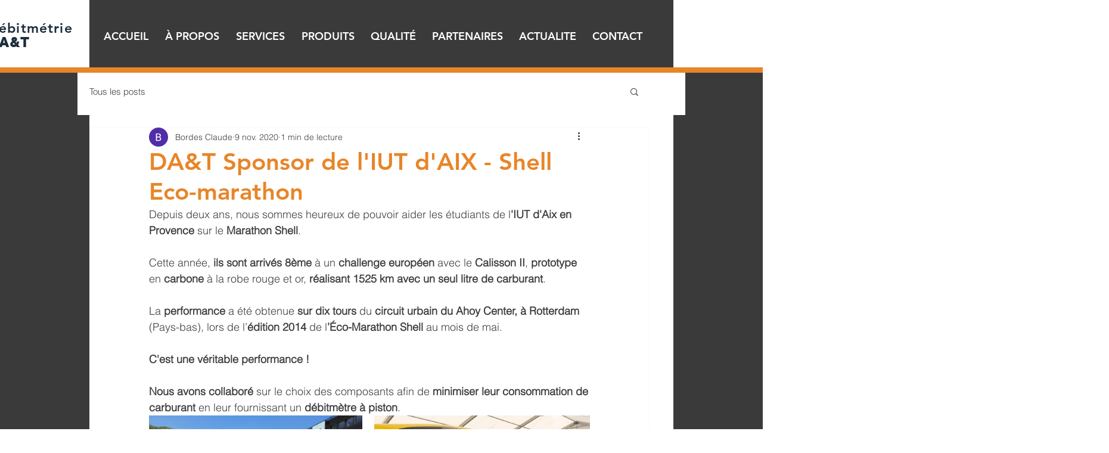

--- FILE ---
content_type: text/css; charset=utf-8
request_url: https://www.debitmetrie-dat.com/_serverless/pro-gallery-css-v4-server/layoutCss?ver=2&id=7rp2f-not-scoped&items=3265_2880_1920%7C2831_1710_1140%7C3273_1920_2880%7C3270_2332_1554%7C2804_1604_1203%7C3155_1024_683&container=724_740_928.65625_720&options=gallerySizeType:px%7CenableInfiniteScroll:true%7CtitlePlacement:SHOW_ON_HOVER%7CimageMargin:20%7CisVertical:false%7CgridStyle:0%7CgalleryLayout:1%7CnumberOfImagesPerRow:0%7CgallerySizePx:300%7CcubeType:fill%7CgalleryThumbnailsAlignment:none
body_size: -107
content:
#pro-gallery-7rp2f-not-scoped [data-hook="item-container"][data-idx="0"].gallery-item-container{opacity: 1 !important;display: block !important;transition: opacity .2s ease !important;top: 0px !important;left: 0px !important;right: auto !important;height: 239px !important;width: 358px !important;} #pro-gallery-7rp2f-not-scoped [data-hook="item-container"][data-idx="0"] .gallery-item-common-info-outer{height: 100% !important;} #pro-gallery-7rp2f-not-scoped [data-hook="item-container"][data-idx="0"] .gallery-item-common-info{height: 100% !important;width: 100% !important;} #pro-gallery-7rp2f-not-scoped [data-hook="item-container"][data-idx="0"] .gallery-item-wrapper{width: 358px !important;height: 239px !important;margin: 0 !important;} #pro-gallery-7rp2f-not-scoped [data-hook="item-container"][data-idx="0"] .gallery-item-content{width: 358px !important;height: 239px !important;margin: 0px 0px !important;opacity: 1 !important;} #pro-gallery-7rp2f-not-scoped [data-hook="item-container"][data-idx="0"] .gallery-item-hover{width: 358px !important;height: 239px !important;opacity: 1 !important;} #pro-gallery-7rp2f-not-scoped [data-hook="item-container"][data-idx="0"] .item-hover-flex-container{width: 358px !important;height: 239px !important;margin: 0px 0px !important;opacity: 1 !important;} #pro-gallery-7rp2f-not-scoped [data-hook="item-container"][data-idx="0"] .gallery-item-wrapper img{width: 100% !important;height: 100% !important;opacity: 1 !important;} #pro-gallery-7rp2f-not-scoped [data-hook="item-container"][data-idx="1"].gallery-item-container{opacity: 1 !important;display: block !important;transition: opacity .2s ease !important;top: 0px !important;left: 378px !important;right: auto !important;height: 239px !important;width: 362px !important;} #pro-gallery-7rp2f-not-scoped [data-hook="item-container"][data-idx="1"] .gallery-item-common-info-outer{height: 100% !important;} #pro-gallery-7rp2f-not-scoped [data-hook="item-container"][data-idx="1"] .gallery-item-common-info{height: 100% !important;width: 100% !important;} #pro-gallery-7rp2f-not-scoped [data-hook="item-container"][data-idx="1"] .gallery-item-wrapper{width: 362px !important;height: 239px !important;margin: 0 !important;} #pro-gallery-7rp2f-not-scoped [data-hook="item-container"][data-idx="1"] .gallery-item-content{width: 362px !important;height: 239px !important;margin: 0px 0px !important;opacity: 1 !important;} #pro-gallery-7rp2f-not-scoped [data-hook="item-container"][data-idx="1"] .gallery-item-hover{width: 362px !important;height: 239px !important;opacity: 1 !important;} #pro-gallery-7rp2f-not-scoped [data-hook="item-container"][data-idx="1"] .item-hover-flex-container{width: 362px !important;height: 239px !important;margin: 0px 0px !important;opacity: 1 !important;} #pro-gallery-7rp2f-not-scoped [data-hook="item-container"][data-idx="1"] .gallery-item-wrapper img{width: 100% !important;height: 100% !important;opacity: 1 !important;} #pro-gallery-7rp2f-not-scoped [data-hook="item-container"][data-idx="2"].gallery-item-container{opacity: 1 !important;display: block !important;transition: opacity .2s ease !important;top: 259px !important;left: 0px !important;right: auto !important;height: 332px !important;width: 222px !important;} #pro-gallery-7rp2f-not-scoped [data-hook="item-container"][data-idx="2"] .gallery-item-common-info-outer{height: 100% !important;} #pro-gallery-7rp2f-not-scoped [data-hook="item-container"][data-idx="2"] .gallery-item-common-info{height: 100% !important;width: 100% !important;} #pro-gallery-7rp2f-not-scoped [data-hook="item-container"][data-idx="2"] .gallery-item-wrapper{width: 222px !important;height: 332px !important;margin: 0 !important;} #pro-gallery-7rp2f-not-scoped [data-hook="item-container"][data-idx="2"] .gallery-item-content{width: 222px !important;height: 332px !important;margin: 0px 0px !important;opacity: 1 !important;} #pro-gallery-7rp2f-not-scoped [data-hook="item-container"][data-idx="2"] .gallery-item-hover{width: 222px !important;height: 332px !important;opacity: 1 !important;} #pro-gallery-7rp2f-not-scoped [data-hook="item-container"][data-idx="2"] .item-hover-flex-container{width: 222px !important;height: 332px !important;margin: 0px 0px !important;opacity: 1 !important;} #pro-gallery-7rp2f-not-scoped [data-hook="item-container"][data-idx="2"] .gallery-item-wrapper img{width: 100% !important;height: 100% !important;opacity: 1 !important;} #pro-gallery-7rp2f-not-scoped [data-hook="item-container"][data-idx="3"]{display: none !important;} #pro-gallery-7rp2f-not-scoped [data-hook="item-container"][data-idx="4"]{display: none !important;} #pro-gallery-7rp2f-not-scoped [data-hook="item-container"][data-idx="5"]{display: none !important;} #pro-gallery-7rp2f-not-scoped .pro-gallery-prerender{height:864.4144603803909px !important;}#pro-gallery-7rp2f-not-scoped {height:864.4144603803909px !important; width:740px !important;}#pro-gallery-7rp2f-not-scoped .pro-gallery-margin-container {height:864.4144603803909px !important;}#pro-gallery-7rp2f-not-scoped .pro-gallery {height:864.4144603803909px !important; width:740px !important;}#pro-gallery-7rp2f-not-scoped .pro-gallery-parent-container {height:864.4144603803909px !important; width:760px !important;}